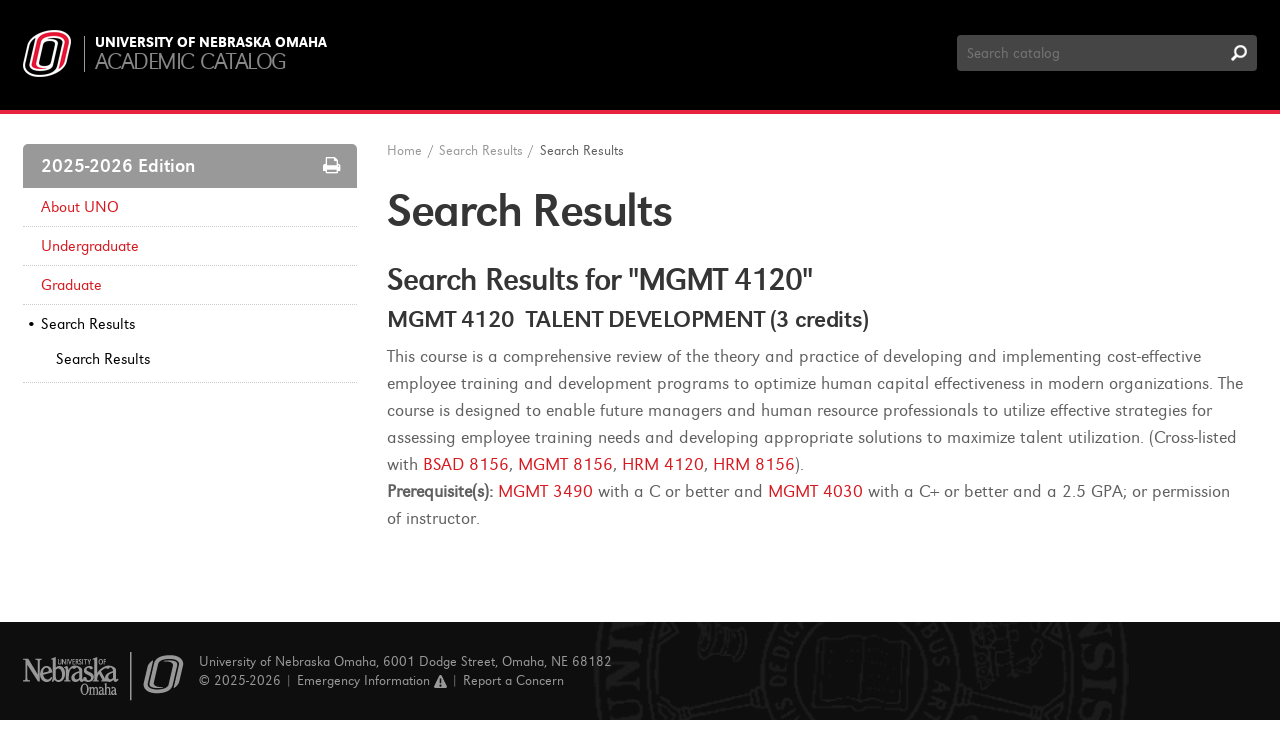

--- FILE ---
content_type: text/html; charset=UTF-8
request_url: https://catalog.unomaha.edu/search/?P=MGMT%204120
body_size: 8569
content:
<!doctype html>
<html xml:lang="en" lang="en" dir="ltr">

<head>
<title>Search Results &lt; University of Nebraska Omaha</title>
<meta http-equiv="Content-Type" content="text/html; charset=utf-8" />
<link rel="search" type="application/opensearchdescription+xml"
			href="/search/opensearch.xml" title="Catalog" />
<meta name="viewport" content="width=device-width, initial-scale=1.0, minimum-scale=1.0" />
<link href="/favicon.ico" rel="shortcut icon" />
<link rel="stylesheet" type="text/css" href="/css/reset.css" />
<link rel="stylesheet" type="text/css" href="/css/courseleaf.css" />
<link rel="stylesheet" type="text/css" href="/fonts/font-awesome/font-awesome.min.css" />
<link rel="stylesheet" type="text/css" href="/fonts/uno/fonts.css" />
<link rel="stylesheet" type="text/css" href="/css/screen.css" media="screen" />
<link rel="stylesheet" type="text/css" href="/css/custom.css" />
<link rel="stylesheet" type="text/css" href="/css/print.css" media="print" />
<script type="text/javascript" src="/js/jquery.js"></script>
<script type="text/javascript" src="/js/lfjs.js"></script>
<script type="text/javascript" src="/js/lfjs_any.js"></script>
<link rel="stylesheet" type="text/css" href="/js/lfjs.css" />
<script type="text/javascript" src="/js/courseleaf.js"></script>
<script type="text/javascript" src="/js/custom.js"></script>





<script>
    window.dataLayer = window.dataLayer || [];
    window.dataLayer.push({'event': 'dataLayer-loaded'});
    window.dataLayer.push({'webSystem': 'System Name'});
</script>


</head>



<body>


<!-- Google Tag Manager -->
<noscript><iframe src="//www.googletagmanager.com/ns.html?id=GTM-WXBWSJ"
height="0" width="0" style="display:none;visibility:hidden"></iframe></noscript>
<script>(function(w,d,s,l,i){w[l]=w[l]||[];w[l].push({'gtm.start':
new Date().getTime(),event:'gtm.js'});var f=d.getElementsByTagName(s)[0],
j=d.createElement(s),dl=l!='dataLayer'?'&l='+l:'';j.async=true;j.src=
'//www.googletagmanager.com/gtm.js?id='+i+dl;f.parentNode.insertBefore(j,f);
})(window,document,'script','dataLayer','GTM-WXBWSJ');</script>
<!-- End Google Tag Manager -->







<!--htdig_noindex-->
<div class="accessible noscript">
	<div class="accessible-menu">
		<ul>
			<li><a href="#content" rel="section">Skip to Content</a></li>
			<li><a href="/azindex/">AZ Index</a></li>
			<li><a href="/">Catalog Home</a></li>
		</ul>
	</div>
</div>
<!--/htdig_noindex-->


<!--htdig_noindex-->
<header id="header" role="banner">
	<div class="wrap clearfix">
		<div id="logo-wrap" class="clearfix">
			<div id="logo">
				<a href="/"><img src="/images/logo.png" alt="University of Nebraska Omaha" /></a>
			</div>
			<div id="logo-title">
				<a href="http://www.unomaha.edu" class="site">University of Nebraska Omaha</a>
				<a href="/" class="local">Academic Catalog</a>
			</div>
		</div><!-- end #logo-wrap -->
		<div id="search" role="search">
			<form id="cl-search" action="/search/" class="clearfix">
				<label for="name" class="sr-only">Search Catalog</label>
				<input type="text" name="search" size="25" placeholder="Search catalog" class="searchbox" id="name" title="Search Catalog" />
				<input type="submit" value="Search" class="submit" />
			</form>
		</div><!-- end #search -->
	</div> <!-- end wrap -->
</header> <!-- end header -->
<!--/htdig_noindex-->


<div id="content-wrapper" class="wrap clearfix">

	<div id="left-col">
		<div id="sidebar">
			<div id="edition">2025-2026 Edition <a href="#print-dialog" id="print-btn" onclick="showPrintDialog(); return false;"><span class="sr-only">Print Options</span></a></div>
			<a id="sidebar-nav-mobile">2025-2026 Edition</a>
			<!-- Begin Regular Nav -->
			<nav id="cl-menu" role="navigation" aria-label="Catalog navigation">
<ul class="nav levelzero" id="/">
	<li class="isparent"><a href="/aboutuno/">About UNO</a></li>
	<li class="isparent"><a href="/undergraduate/">Undergraduate</a></li>
	<li class="isparent"><a href="/graduate/">Graduate</a></li>
	<li class="active isparent"><a href="/search/">Search Results</a>
	<ul class="nav levelone" id="/search/">
		<li class="active self"><a href="#" onclick="return false;">Search Results</a></li>
	</ul>
	</li>
</ul>
			</nav>
			<!-- End Nav -->
		</div> <!-- end sidebar -->
	</div> <!-- end left-col -->

	<div id="right-col">
<!--htdig_noindex-->
<div id="breadcrumb" role="navigation">
<ul><li><a href="/">Home</a><span class="crumbsep">/</span></li><li><a href="/search/">Search&nbsp;Results</a><span class="crumbsep">/</span></li><li><span class="active">Search Results</span></li></ul>
</div><!-- end #breadcrumb -->
<!--/htdig_noindex-->

		<div id="content" role="main">
			<h1 class="page-title">Search Results</h1>




<div id="textcontainer" class="page_content">

<section class='searchresults'><h2>Search Results for "MGMT 4120"</h2>
<div id="fssearchresults" class="searchresults"><article class="searchresult search-courseresult"><h3>MGMT 4120  TALENT DEVELOPMENT (3 credits)</h3><div class="search-summary"><div class="courseblock">

<p class="courseblockdesc noindent">
This course is a comprehensive review of the theory and practice of developing and implementing cost-effective employee training and development programs to optimize human capital effectiveness in modern organizations.  The course is designed to enable future managers and human resource professionals to utilize effective strategies for assessing employee training needs and developing appropriate solutions to maximize talent utilization. (Cross-listed with <a href="/search/?P=BSAD%208156" title="BSAD 8156" class="bubblelink code" onclick="return showCourse(this, 'BSAD 8156');">BSAD 8156</a>, <a href="/search/?P=MGMT%208156" title="MGMT 8156" class="bubblelink code" onclick="return showCourse(this, 'MGMT 8156');">MGMT 8156</a>, <a href="/search/?P=HRM%204120" title="HRM 4120" class="bubblelink code" onclick="return showCourse(this, 'HRM 4120');">HRM 4120</a>, <a href="/search/?P=HRM%208156" title="HRM 8156" class="bubblelink code" onclick="return showCourse(this, 'HRM 8156');">HRM 8156</a>).<p class="courseblockextra noindent">
<strong>Prerequisite(s):</strong> <a href="/search/?P=MGMT%203490" title="MGMT 3490" class="bubblelink code" onclick="return showCourse(this, 'MGMT 3490');">MGMT 3490</a> with a C or better and <a href="/search/?P=MGMT%204030" title="MGMT 4030" class="bubblelink code" onclick="return showCourse(this, 'MGMT 4030');">MGMT 4030</a> with a C+ or better and a 2.5 GPA; or permission of instructor.</p></p>
</div></div></article>
</div>
</section></div><!--end #textcontainer -->
		</div> <!-- end #content -->
	</div> <!-- right-col -->
</div> <!-- content-wrapper -->

<!--htdig_noindex-->
<footer id="footer" role="contentinfo">
	<div class="wrap clearfix">
		<div id="foot-logo">
			<a href="http://www.unomaha.edu"><span class="sr-only">University of Nebraska Omaha</span></a>
		</div>
		<p>
			University of Nebraska Omaha, 6001 Dodge Street, Omaha, NE 68182<br/>
			© 2025-2026 | <a href="https://emergency.unomaha.edu/#_ga=1.175651178.913271474.1471376080" id="emergency">Emergency Information <span class="footer-alert">Alert</span></a> | <a href="https://www.unomaha.edu/report-a-concern/#_ga=1.108543178.913271474.1471376080">Report a Concern</a>
		</p>
	</div>
</footer><!-- end #footer -->
<!--/htdig_noindex-->

<a href="#header" id="totop">Back to Top</a>

<div id="print-dialog" aria-labeledby="dialog-title" class="screen" role="dialog">
	<div class="print-header">
		<h2 id="dialog-title">Print Options</h2>
	</div>
	<div class="print-body">
		<div class="print-option">
			<div class="option-head">
				<a href="#" onclick="hidePrintDialog();window.print();return false">Send Page to Printer</a>
			</div>
			<p>
				<em>Print this page.</em>
			</p>
		</div>
<div class="print-option"><div class="option-head"><a class="option-name" href="/pdf/2025-2026.pdf" target="_blank">2025-2026 Catalog</a></div><p class="option-desc"><em>A PDF of the 2025-2026 catalog.</em></p></div>    </div>
	<div class="buttons clearfix">
		<div class="cancel">
			<a href="#" onclick="hidePrintDialog(); return false;">Cancel</a>
		</div>
	</div>
</div>

</body>
</html>

